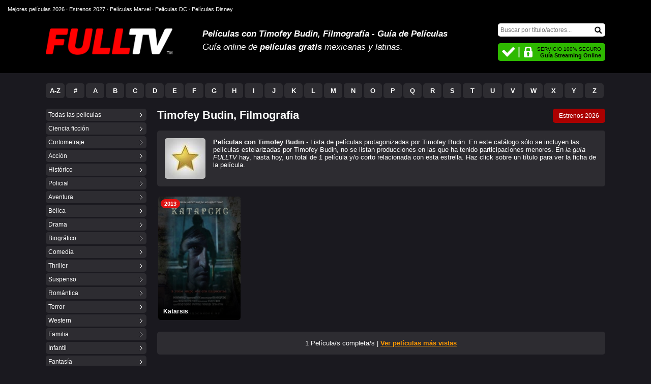

--- FILE ---
content_type: text/html; charset=utf-8
request_url: https://www.fulltv.com.mx/peliculas-de-timofey-budin.html
body_size: 15241
content:
<!DOCTYPE html>
<html xml:lang="es" lang="es" prefix="og: http://opengraphprotocol.org/schema/ fb: http://www.facebook.com/2008/fbml">

<head><meta http-equiv="Content-Type" content="text/html; charset=windows-1252">
<title>Películas con Timofey Budin, Filmografía - Guía de Películas en Español Latino</title>

<meta name="description" content="Filmografía de Timofey Budin - Lista completa de películas en las que ha actuado Timofey Budin."/>
<meta name="keywords" content="Timofey Budin filmografía, Timofey Budin películas online, películas con Timofey Budin, películas estreno, cine estreno, cine mexicano, estrenos" />
<meta http-equiv="X-UA-Compatible" content="IE=edge,chrome=1"/>
<meta name="viewport" content="width=device-width, initial-scale=1.0, maximum-scale=5.0, minimum-scale=1.0"/>
<meta name="HandheldFriendly" content="true"/>
<link rel="preconnect" href="https://a.4k.video" />
<link rel="preconnect" href="https://www.fulltv.com.ar" />
<link rel="dns-prefetch" href="https://www.fulltv.com.ar" />
<link rel="dns-prefetch" href="https://a.4k.video" />
<link rel="dns-prefetch" href="https://c.statcounter.com" />
<style>body{margin:0;font:10pt Arial,Helvetica,sans-serif;background-color:#1A191F;color:#FFF}
iframe{margin:0;border:0 none}
.relacionadas span,.mposter span,.ranking li div span{background:url(/images/plus.svg) no-repeat center center;}
#b0{box-sizing:border-box;font-size:8pt;padding:12px 0 0 15px;overflow:hidden;height:36px;background-color:#000;color:#808080}
#b0 a,#b0 a:link,#b0 a:visited{color:#FFF;text-decoration:none}
#top,#menu-tv,.middle{width:96%;max-width:1100px;margin:0 auto}
.header{background-color:#000}
a,a:link,a:visited{color:#F90;text-decoration:underline}
a img{border-color:#FFF}
a:hover{color:#FF0;text-decoration:none}
#top{height:108px;overflow:hidden}
#toplog img{border:none 0;float:left;margin:20px 0 0 0}
#logo-txt{padding:15px 230px 0 28%}
#logo-txt p{margin:5px 0 0;padding:0;font-size:13pt;font-style:italic}
h1{margin:5px 0 0;padding:0;font-size:13pt;font-style:italic}
#buscar-stats{display:block;float:right;padding-top:10px}
#buscar{height:25px;width:211px;margin-bottom:14px}
#search{outline:0;-webkit-appearance:none;box-sizing:border-box;padding:0 25px 0 5px;background-color:#FFF;border:0 none;color:#000;width:211px;height:26px;font:12px arial,verdana,helvetica;margin:0;border-radius:5px}
#buscar-btn{display:inline-block;position:relative;top:-20px;right:-190px;width:15px;height:15px}
#buscar form{margin:0;padding:0}
#movies-content{width:81.5%;float:right;height:100%;overflow:hidden;margin:0 0 40px;min-height:750px}
#tvonline{width:211px;padding:0;height:40px;overflow:hidden}
#tvonline span{display:block;font-weight:bold;font-size:11px;margin:0}
#tvonline div{padding:5px 8px 0 0;line-height:13px;font-size:10px;text-align:right;color:#000;height:35px;box-sizing:border-box;background:url([data-uri]) no-repeat center left;background-color:#2EB900;border-radius:5px}
#peliculas{height:100%;overflow:hidden;padding:20px 0}
.menug a,.menug a:link,.menug a:visited{padding:5px;display:block;color:#FFF;text-decoration:none;background:url([data-uri]) no-repeat center right;background-color:#2D2C31;border-radius:5px}
.menug a:hover{background-color:#A00}
.menug em{display:block;font-style:normal;background:url([data-uri]) no-repeat center right;background-color:#A00;padding:5px;font-weight:bold;border-radius:5px}
#generos{width:18%;float:left}
#generos ul{list-style:none;padding:0;margin:0}
.menug li{font-size:12px;margin:0 0 3px}
.ampliar{cursor:pointer;border-top:2px solid #555;height:15px;background:url([data-uri]) no-repeat center center}
.ampliar:hover{border-top:2px solid #A00}
.peliculas-canal p{display:block;margin:20px 0 5px;padding:0 7px 7px 0;border-bottom:2px solid #A00}
.movies a,.movies a:link,.movies a:visited,.estrenos a,.estrenos a:link,.estrenos a:visited,.series-tops a,.series-tops a:link,.series-tops a:visited{background:url([data-uri]) no-repeat top left}
.movies a:hover,.series-tops a:hover{background:url([data-uri]) no-repeat top left}
.mas{margin:10px 0 15px;padding:7px 7px 0 0;border-top:2px solid #555}
.publi-titulos{margin-top:20px;height:344px;overflow:hidden}
.a1{margin:0;padding:0;list-style:none}
.a1 li{border-bottom:1px solid #2D2C31;padding:6px 0}
.a0 li{border-top:1px solid #2D2C31;padding:6px 0}
.a0 strong{display:inline-block;width:130px}
.movies-t,.movies-tp{padding:0;display:block;height:100%;overflow:hidden}
.movies-t{margin:0 0 15px 15px}
.movies-tp{position:relative;margin:0 0 10px 18px;border-bottom:2px solid #A00}
.movies-t div{font-size:9pt;background-color:#A00;display:block;float:right;padding:7px 12px;border-radius:5px}
.movies-t h2{margin:0;padding:0;font-size:22px}
.movies-t div a,.movies-t div a:link,.movies-t div a:visited{color:#FFF;text-decoration:none}
.movies-tp h2{margin:0 180px 10px 0;padding:0;font-size:22px}
.movies-tp span{display:block;float:right;margin-top:5px;font-size:18px;color:#FFF;background-color:#A00;padding:6px 10px 4px;border-top-left-radius:5px}
.movies-tp div{position:absolute;bottom:0;right:0}
#footer{margin:0;width:100%;height:100px;clear:both;vertical-align:middle}
#copy{float:right;padding:15px 15px 0 0;text-align:right;}
#copy a,#copy a:link,#copy a:visited{color:#EEE;}
#footer-req{width:30%;float:left;font-size:8pt;color:#FFF;padding:20px 0 0 10px}
#footer-req a,#footer-req a:link,#footer-req a:visited{color:#FFF}
#legal{margin-top:15px;font-size:8pt;color:#FFF;padding:10px}
.br{border-top-left-radius:5px}
.intro{padding:0 0 5px 15px}
.intro p{height:100%;overflow:hidden;margin:0 0 5px;padding:15px;background-color:#2D2C31;border-radius:5px}
.masseries{background-color:#2D2C31;text-align:center;padding:15px;margin:5px 0 15px 15px;border-radius:5px}
.poster{width:230px;float:right}
.pg{position:absolute;z-index:999;margin:10px 0 0 10px;padding:2px 5px;font-size:14px;font-weight:bold;color:#FFF;background-color:#000;border-radius:7px;border:2px solid #FFF}
.poster a,.poster a:link,.poster a:visited{color:#FFF}
.poster a:hover{color:#F90}
.poster-serie{background-color:#FFF;border:0 none;margin-bottom:15px}
.poster-serie:hover{-webkit-filter:brightness(120%);filter:brightness(120%);-ms-filter:brightness(120%)}
#puntaje{height:41px;overflow:hidden;border:1px solid #44424A;background-color:#2D2C31}
.pu1{text-align:center;float:left;width:40px;font-size:12px;font-weight:bold;height:34px;padding-top:5px;border:1px solid #FED801;background-color:#FFAC00;color:#FFF;background:linear-gradient(to bottom,#FFEB00,#FF5201)}
#rating{color:#000;font-size:24px}
#pu2{text-align:center;height:13px;background-color:#000;padding:14px 10px;float:right}
#pu2 img{border:0 none;cursor:pointer}
.pu3{text-align:center;font-size:11px;color:#FFF}
.pu3 em{font-style:normal;display:block;padding:3px 0;font-weight:bold;border-bottom:1px solid #44424A;margin-bottom:3px}
#titulooriginal{height:100%;overflow:hidden;margin-bottom:10px}
#titulooriginal span{margin-right:10px;float:left;padding:4px 7px;display:block;background-color:#FFF;color:#000;font-size:11px;font-weight:bold;border-top-right-radius:5px}
#titulooriginal h4{margin:3px 0 0;padding:0;font-size:13px}
#titulooriginal a,#titulooriginal a:link,#titulooriginal a:visited{color:#FFF;text-decoration:none}
#titulooriginal a:hover{color:#FFF}
.resumen{margin:15px 0;padding:8px;border:1px solid #44424A}
.tq1{box-sizing:border-box;border:1px solid #333;text-align:center;height:340px;overflow:hidden;background-color:#000;margin-bottom:17px}
.tq3{text-align:center;padding:14px 0 28px}
.tq3 em{font-size:8pt;color:#FFF;display:block;padding-bottom:5px}
.tt5{background-color:#000}
.tt2{height:314px;overflow:hidden;border:15px solid #2D2C31;margin-top:20px}
.pbc{background:url(/images/carga2.gif) no-repeat center center}
.marco{padding:15px 15px 0;background-color:#2D2C31}
.tegusta{text-align:right;font-size:11px;padding-bottom:5px}
.tegusta span{float:left}
h5{margin:20px 0 5px;padding:0;font-size:10pt}
h5 a,h5 a:link,h5 a:visited{color:#FFF;text-decoration:none}
h5 span{font-size:8pt;color:#FFF;font-weight:normal;font-style:italic;margin-left:10px}
.datos table{width:100%;margin:20px 0 0;padding:0;border-collapse:collapse}
.t1 td{font-size:10pt;font-weight:bold;padding:0 0 5px}
.t2 td{background-color:#2D2C31}
.t22{border-left:10px solid #1A191F}
.b,.b:link,.b:visited{color:#FFF}
.b:hover{color:#FFF}
.movie-info{height:100%;overflow:hidden}
.ver-ficha-gratis{border:0 none;cursor:pointer;float:left;margin:0 15px 15px 0}
.v,.tvpuntaje{background:url([data-uri]) no-repeat top left;}
.v{float:right;display:block;overflow:hidden;height:13px;width:60px;margin-top:2px}
.v0{background-position:left 0}
.v1{background-position:left -13px}
.v2{background-position:left -26px}
.v3{background-position:left -39px}
.v4{background-position:left -52px}
.v5{background-position:left -65px}
.pagpie{color:#1A191F;font-size:13pt;text-align:center;font-weight:bold;padding:0 0 30px 15px}
.ficha{border:1px solid #555;padding:10px;margin-top:15px}
.movies table{width:100%;margin:10px 0;padding:0;border-collapse:collapse}
.movies td{border-top:1px solid #44424A;padding:9px 0;font-size:9pt}
.movies-en{color:#FFF;font-style:italic}
.movies-en span{display:block;padding:0 10px}
.movies a,.movies a:link,.movies a:visited{font-weight:bold;color:#FFF;text-decoration:none;padding:2px 0 2px 30px;display:block}
.movies a:hover{text-decoration:underline}
.pie{text-align:center;padding:10px 0;border:2px solid #FFF;height:90px;background-color:#060606;margin-top:20px;border-top-right-radius:5px;border-top-left-radius:5px}
.mitv{background-color:rgba(255,0,0,0.2)}
#info-lat{border-top:2px solid #555;padding:10px 10px 0 0;margin:30px 0 0}
#info-lat p{padding:0;margin:0 0 15px;font-size:9pt}
.al{border-top:1px solid #555}
.ranking-top,.rankingh{width:48%}
.rankingh{float:left}
.ranking-top{float:right}
.nada{background-color:#000;padding:15px;border-radius:5px;margin:15px 0 15px 15px;}
.abstract{height:100%;overflow:hidden;margin:0 0 0 15px;background-color:#2D2C31;padding:15px 15px 5px;border-radius:5px}
.abstract p{margin:0 0 10px;padding:0}
.marvel-studios{background:url(/images/marvel_studios.jpg) no-repeat center center;background-color:#BB0203}
.disney-studios{background:url(/images/disney.jpg) no-repeat center center;background-color:#0065CF}
.dc-comics{background:url(/images/dc_comics.jpg) no-repeat center center;background-color:#4B4A4E}
.netflix{background:url(/images/netflix.jpg) no-repeat center center;background-color:#000}
.amazonprime{background:url(/images/amazonprime.jpg) no-repeat center center;background-color:#19222D}
.disneyplus{background:url(/images/disneyplus.jpg) no-repeat center center;background-color:#1A1E5D}
.ih2{overflow:hidden;height:220px;margin:0 0 15px 17px;background-size:cover;border-radius:5px}
.ih2 h2{margin:-150px 0 0;padding:0;display:block;font-size:13px}
#score{float:none;margin:0 auto}
#score i{float:right;height:12px;display:block;cursor:pointer;font-size:1px}
#vt5{width:12px}
#vt4{width:24px}
#vt3{width:36px}
#vt2{width:48px}
#vt1{width:60px}
#vt1:hover,#vt2:hover,#vt3:hover,#vt4:hover,#vt5:hover{background:url(/images/vt.png) no-repeat top left}
.voted{width:60px;font-size:11px;font-weight:bold;text-align:center;font-style:italic}
.inter{padding-top:15px}
.inter a,.inter a:link,.inter a:visited{display:block;float:right;color:#FFF;padding:7px 10px 7px 25px;margin:-2px 0 0 0;background:url([data-uri]) no-repeat center left;background-color:#A00;background-position-x:8px;font-size:12px;text-decoration:none;border-radius:5px}
.inter a:hover{background-color:#F00}
#alfabetico a,#alfabetico a:link,#alfabetico a:visited{background-color:#2D2C31;padding:7px;display:block;color:#FFF;text-decoration:none;margin:0 3px 3px 0;border-radius:5px}
#alfabetico a:hover{background-color:#A00}
#alfabetico{clear:both;padding:0 0 15px 0}
#alfabetico table{border:0 none;border-spacing:0;display:inline-table;width:100%}
#alfabetico td{white-space:nowrap;padding:0;width:3.57%;text-align:center;font-size:13px;font-weight:bold;border:0 none}
#alfabetico div{width:185px;text-align:center;float:left}
#alfabetico em{display:block;font-style:normal;padding:7px;background-color:#A00;color:#FFF;font-weight:bold;margin:0 3px 3px 0;border-radius:5px}
.series-tops{height:100%;overflow:hidden;padding:0 0 30px 15px}
.series-tops ul{list-style:none;margin:0;padding:0}
.series-tops li{margin:0;padding:7px 0}
.series-tops li:nth-last-child(n+2){border-bottom:1px solid #2D2C31}
.series-tops h4{font-size:15px;margin:0;padding:10px 0;display:block;border-bottom:2px solid #555}
.series-tops a,.series-tops a:link,.series-tops a:visited{font-weight:bold;text-decoration:none;color:#FFF;display:block;padding:2px 0 2px 27px;}
.series-tops a:hover{color:#F90;text-decoration:underline}
.series-tops a span{font-weight:normal}
.publicidad-728-top{background-color:#060606;margin:5px 0 15px;border:2px solid #2D2C31}
.publicidad-728-interno-top{padding:15px;height:90px;overflow:hidden;text-align:center}
.sbtop{margin-top:10px}
.intro2{height:100%;overflow:hidden}
.actor-fotob{border-radius:5px;float:left;margin:0 15px 15px 15px}
.actor-foto{border-radius:5px;margin:0 15px 0 0;float:left}
.social-net2{padding:7px 10px 15px 15px;height:100%;overflow:hidden}
.pagpie a,.pagpie a:link,.pagpie a:visited{margin-top:5px;display:inline-block;background-color:#A00;color:#FFF;padding:8px 15px;font-size:15px;text-decoration:none;border-radius:5px}
.pagpie a:hover,.pagpie-mas:hover{background-color:#D60027 !important}
.pagpie-mas,.pagpie-mas:link,.pagpie-mas:visited{background-color:#000 !important}
.born strong{display:inline-block;padding:8px;background-color:#FFB800;color:#000;margin:0 10px 3px 0;border-radius:5px}
.social-net2 span{display:inline-block;padding-top:5px}
.movies-list ul{list-style:none;margin:10px 0 0 0;padding:0;height:100%;overflow:hidden}
.movies-list li{background-color:#2D2C31;position:relative;float:left;width:18%;margin:0 0 2% 2%;box-sizing:border-box;border-radius:5px}
.movies-list .mposter,.movies-list .mposter:visited,.movies-list .mposter:link{width:100%;display:block;}
.movies-list .mposter img{background-color:#000;width:100%;height:240px;border:0 none;border-radius:5px}
.movies-list li h4{word-break:break-word;font-size:12px;margin:0;padding:0 10px;position:absolute;bottom:10px;left:0;right:0;color:#FFF;box-sizing:border-box;font-weight:bold}
.movies-list li a,.movies-list li a:link,.movies-list li a:visited{text-decoration:none;color:#FFF}
.movies-list li:hover a{color:#FF0}
.year{line-height:1.1;font-style:normal;position:absolute;z-index:9999;margin:5px;font-weight:bold;background-color:#de1212;color:#FFF;font-size:11px;padding:3px 7px;border-radius:20px}
.mposter::after{content:'';position:absolute;left:0;right:0;height:100%;background:linear-gradient(to bottom,rgba(0,0,0,0) 50%,rgba(0,0,0,1) 100%);border-radius:5px}
.mposter span{transition:all 0.2s ease-out;-webkit-transition:all 0.2s ease-out;-moz-transition:all 0.2s ease-out;-o-transition:all 0.2s ease-out;opacity:0;filter:alpha(opacity=0);z-index:9999;background-size:100% 100%;position:absolute;left:50%;top:50%;height:0;width:0;margin:0}
.movies-list li:hover{background-color:#000}
.movies-list li:hover .mposter img{transition:opacity 0.3s ease;-webkit-transition:opacity 0.3s ease;-moz-transition:opacity 0.3s ease;-o-transition:opacity 0.3s ease;opacity:0.6;filter:alpha(opacity=60);}
.movies-list li .minfo span{display:block;margin:0 0 8px 0;}
.movies-list li .minfo em{color:#818083;font-style:normal;font-weight:bold}
.movies-list li .minfo strong{word-break:break-word;font-size:14px;font-weight:bold;margin-bottom:3px}
.movies-list li .minfo{box-shadow:5px 5px 20px #000;display:none;position:absolute;background:#060606;z-index:99999;left:105%;width:120%;top:0%;padding:15px 15px 10px;font-size: 11px;border-radius:5px}
.movies-list li:nth-child(5n) .minfo,.movies-list li:nth-child(5n-1) .minfo{left:-145%}
.movies-list li:hover .minfo,.movies-list li:hover .mposter span{display:block}
.movies-list li:hover .mposter span{height:45px;width:45px;margin:-22.5px 0 0 -22.5px;opacity:1;filter:alpha(opacity=100);}
.movies-list li .minfo:hover{display:none}
.tvpuntaje{margin-left:4px;display:block;overflow:hidden;height:13px;width:60px}
.tvpuntaje-0{background-position:left 0}
.tvpuntaje-1{background-position:left -13px}
.tvpuntaje-2{background-position:left -26px}
.tvpuntaje-3{background-position:left -39px}
.tvpuntaje-4{background-position:left -52px}
.tvpuntaje-5{background-position:left -65px}
.movies-list li .minfo i{display:block;margin-bottom:5px}
.movies-list li .minfo .mtime{text-align:right;margin:0 0 0 10px;font-weight:bold;float:right;color:#818083}

@media all and (max-width:1150px){
.movies-list .mposter img{height:230px}
.last-m-l,.last-m-r{display:none}
.last-item img{top:0}
}

@media all and (max-width:1050px){
.movies-list .mposter img{height:210px}
}

@media all and (max-width:950px){
.movies-list .mposter img{height:190px}
}

@media all and (max-width:900px){
body,#logo-txt p,h5,.t1 td,#titulooriginal h4{font-size:9pt}
#peliculas{padding-top:10px}
#alfabetico{padding:0 0 10px 0}
#logo-txt{padding:15px 220px 0 34%}
#logo-txt h1,.series-tops h4{font-size:10pt}
.marvel-studios,.disney-studios,.dc-comics,.netflix,.amazonprime,.disneyplus{height:150px}
.menug li,.resumen,.movies-t div{font-size:8pt}
.movies-tp span{font-size:10pt;font-weight:bold}
.movies-tp h2,.movies-t h2{font-size:20px}
.movies-list .mposter img{height:180px}
}

@media only screen and (max-width:800px){
.movies-list li h4{font-size:11px}
.movies-list .mposter img{height:200px}
.social-net2{clear:both}
.movies-list li{width:23%}
.movies-list li:hover .minfo{display:none;}
.pagpie a,.pagpie a:link,.pagpie a:visited,.pagpie span{font-size:13px}
#alfabetico em,#alfabetico a,#alfabetico a:link,#alfabetico a:visited{padding:4px}
.tq1{height:300px;padding:0}
.tt2{border:5px solid #2D2C31}
.publi-titulos{height:100%}
.tq3{background-color:#000}
.a0{height:100%;overflow:hidden;float:right;width:33%}
.a0 li{padding:2px 0;border-top:0}
.a0 strong{width:auto}
#toplog img{width:29%;height:auto;margin-top:20px}
.pie,.publicidad-728-top{text-align:center;border:0 none;padding:0;overflow:hidden}
.pie iframe,.publicidad-728-top iframe{width:100%}
.menug li,#alfabetico td,#titulooriginal span,.movies td{font-size:8pt}
.poster{width:auto;float:none}
.poster-serie{width:30%;height:auto;margin:0 20px 10px 0;float:left}
#rating{font-size:29px}
.pu1{font-size:17px;padding:9px 0;float:none;width:100%;display:block}
#puntaje{height:auto}
#pu2{float:none;display:block}
.pu3{padding:10px 0;font-size:14px}
.pu3 em{padding:3px 0 8px;margin-bottom:8px}
#movies-tp em,#movies-t a{font-size:10pt;font-weight:bold}
#movies-tp h2,#movies-t h2{font-size:12pt}
#buscar-stats{margin-left:20px}
.topv{height:auto;padding:0 0 15px}
.topv1 em,.topv3 em{font-size:7pt}
.topv1,.topv3{padding:10px 0 0}
.topv4{border:5px solid #2D2C31;padding-bottom:10px}
.topv2{padding-bottom:10px}
.marco{padding:5px 5px 0}
#movies-t a{margin:0 0 0 10px}
.tell{font-size:15pt}
}

@media only screen and (max-width:700px){
.movies-list .mposter img{height:180px}
}

@media only screen and (max-width:640px){
body{font-size:9pt}
#movies-content{box-sizing:border-box;width:100%;border:0 none;min-height:100px;margin:0 auto;padding:5px 5px 0}
.movies-en{color:#000}
.marvel-studios{background:url(/images/marvel_studios_m.jpg) no-repeat center center;background-color:#BB0203}
.disney-studios{background:url(/images/disney_m.jpg) no-repeat center center;background-color:#0065CF}
.dc-comics{background:url(/images/dc_comics_m.jpg) no-repeat center center;background-color:#4B4A4E}
.netflix{background:url(/images/netflix_m.jpg) no-repeat center center;background-color:#000}
.amazonprime{background:url(/images/amazonprime_m.jpg) no-repeat center center;background-color:#19222D}
.disneyplus{background:url(/images/disneyplus_m.jpg) no-repeat center center;background-color:#1A1E5D}
.ih2{background-size:cover;height:100px;margin:-5px -5px 5px;border-radius:0}
.movies-list li .minfo{font-size:12px}
.abstract{padding:8px 8px 0;margin:0 0 5px 0;background-color:transparent;border:1px solid #000;color:#000}
.abstract p{margin-bottom:8px}
.movies-tp span{font-size:8pt;margin:0;padding:5px 8px;border-top-left-radius:0;border-bottom-left-radius:5px}
#peliculas{padding:0}
.movies-list .mposter img{min-height:200px;height:100%}
.nada{background-color:#F7F7F7;padding:15px;border-radius:5px;margin:15px 0 15px;}
.ranking-top,.rankingh{float:none;width:auto}
.menuclose{transition-duration:0.2s;height:30px !important}
.menuopen{transition-duration:0.2s;height:92px !important}
.masseries{background-color:#F7F7F7;padding:10px;margin:5px 0 10px 0}
.movies-list li h4{font-size:11px}
.movies-list li{background-color:#DDD;width:47.5%;margin:0 1% 2% 1.3%}
.bio{clear:both}
.born strong{display:block;margin:0 0 5px 0;text-align:center;padding:5px 8px}
h3{font-size:11pt;margin:10px 0;padding:0}
.intro p{padding:5px;background-color:#FFF;color:#000}
.bmm,.bmm-s{left:0}
.bmq,.bmq-s{right:0}
.bmm-s,.bmq-s{background-color:#2D2C31}
.bmm,.bmq,.bmm-s,.bmq-s{padding:8px 9px;width:33px;height:35px;overflow:hidden;position:absolute;top:0}
.bmq i,.bmm i,.bmq-s i,.bmm-s i{line-height:5px;font-size:0;display:block;border-radius:30px;box-sizing:border-box}
.bmm i{transition-duration:0.2s;margin:5px 0;background-color:#FFF;height:5px}
.bmq i{transition-duration:.2s;border:5px solid #FFF;width:23px;height:23px}
.bmq i:last-child{transition-duration:.2s;position:relative;top:-3px;left:17px;transform:rotate(45deg);-webkit-transform:rotate(45deg);width:17px;height:10px;background-color:#FFF}
.bmm-s i:nth-child(2){transition-duration:.2s;display:none}
.bmm-s i,.bmq-s i{background-color:#FFF;height:5px}
.bmm-s i:first-child,.bmq-s i:first-child{transition-duration:.2s;position:relative;top:15px;transform:rotate(45deg);-webkit-transform:rotate(45deg)}
.bmm-s i:last-child,.bmq-s i:last-child{transition-duration:.2s;position:relative;top:10px;transform:rotate(-45deg);-webkit-transform:rotate(-45deg)}
.menuopciones{height:0;}
.menuopciones-s{position:absolute;z-index:9999;padding:10px;height:auto;margin-bottom:15px}
.menuopciones-s-a{height:auto}
.pagpie a,.pagpie a:link,.pagpie a:visited,.pagpie span{font-size:11px}
.movies-t div{border:0 none;padding:0}
.movies-t div a,.movies-t div a:link,.movies-t div a:visited{top:0;bottom:auto;background-color:#A00;padding:5px 10px;display:block;color:#FFF;text-decoration:none;font-weight:normal;border-top-left-radius:0;border-bottom-left-radius:5px}
.movies-t{margin:0}
.actor-fotob{width:43%;height:auto;margin:0 10px 10px 0}
.header{padding-top:0}
#top,.middle{max-width:none;width:auto}
.movies-tp{margin:0 0 10px;border-bottom:0 none}
.tt2{border:0 none}
.al{border-top:1px solid #555}
#qb{width:99%;border:1px solid #000;padding:0}
.tell{font-size:10pt}
.resumen,#movies-t div,.movies td{font-size:8pt}
.movies-tp div{position:absolute;top:0;bottom:auto;right:0}
.movies-tp,.movies-t{font-size:8pt;position:relative}
.movies-tp em,.movies-t a{font-weight:normal;max-width:29%;font-size:8pt;padding:5px;float:none;position:absolute;bottom:0;right:0;margin:0}
.movies-t h2,.movies-tp h2{width:66%;font-size:12pt;margin:0;padding-top:5px}
#movies-t strong{font-weight:normal}
#titulooriginal span{font-size:7pt;margin:0}
#titulooriginal h4{clear:both;padding:5px 0;margin:0;font-size:9pt;border-top:1px solid #000}
#generos{width:100%;box-sizing:border-box;float:none;margin-right:0;overflow:hidden;box-shadow:#000 0 13px 50px}
#logo-txt{padding:10px;text-align:center;border-top:1px solid #2D2C31}
#logo-txt p{padding:2px 0 0}
#logo-txt p,#logo-txt h1{margin:0;font-size:9pt}
#buscar-stats{margin:0;display:none;float:none;padding:0}
#top{height:auto;padding:0}
#toplog{height:50px;text-align:center;position:relative}
#toplog img{margin:10px 0 8px;float:none;width:144px;height:30px}
#b0{display:none}
.poster{position:relative;float:none;margin:0;width:100%;height:100%;overflow:hidden}
.pie,.publicidad-728-top{display:none}
.poster-serie{width:122px;height:180px;margin:0 15px 0 0;float:left}
.topv4{border:0 none;border-top:1px solid #2D2C31;border-bottom:1px solid #2D2C31;padding:0}
.marco{padding:1px 0 0}
.topv2{padding:0}
#copy{font-size:8pt;float:none;text-align:center;padding:10px;margin:10px 0 0;border-top:1px solid #2D2C31}
#footer-req{width:auto;float:none;text-align:center;padding:10px;color:#000}
#footer-req a,#footer-req a:link,#footer-req a:visited{color:#000}
#legal{padding:5px;margin:0 5px;font-size:12px}
.topv{height:auto;padding:0}
.topv1,.topv3{padding:10px 0 10px}
.br{border-top-left-radius:0}
.menug li{border:0 none;font-size:17px;padding:5px 0;margin:0}
h5,.t1 td{font-size:8pt}
#tvonline{width:auto;padding:0;margin:0 5px 5px}
#buscar{text-align:center;margin:0 0 10px;clear:both;background-color:#2D2C31;width:auto;padding:10px 0;height:100%;overflow:hidden}
#search{margin:0 auto;width:94%;float:none;padding:5px;font-size:17px;height:auto}
#buscar-btn{display:none}
.menug em,.menug a,.menug a:link,.menug a:visited{padding:10px}
#generos ul{height:100%;overflow:hidden}
#alfabetico{margin:0;overflow:hidden;padding:0 8px}
#alfabetico td{float:left;width:14.25%;font-size:16px;padding:2px;box-sizing:border-box;}
#alfabetico a,#alfabetico a:link,#alfabetico a:visited,#alfabetico em{padding:8px 0;margin:0}
#alfabetico table{border-collapse:collapse;width:100%;display:table;border-spacing:0;margin:10px auto 10px}
#movies-t a{margin:0;text-align:center;background-color:#555;color:#FFF;padding:4px;border:0 none}
.intro,.series-tops{padding-left:0}
.pelicula a,.pelicula a:link,.pelicula a:visited{background:none;padding:0}
.series-tops h4{font-size:10pt;padding:15px 0 5px}
.tegusta{height:100%;overflow:hidden}
.rs,.tegusta{clear:both;font-size:10px}
.rs{margin:5px 0 0}
.tegusta span{display:block;width:60%;text-align:left}
#puntaje{height:auto;width:auto;float:none}
.pu1{float:none;width:auto;font-size:20px;font-weight:bold;height:39px;padding:10px 0}
#rating{color:#000;font-size:34px}
#pu2{text-align:center;height:13px;background-color:#000;padding:17px 0;float:none}
#pu2 img{border:0 none;cursor:pointer;margin-right:7px}
.pu3{height:50px;text-align:center;font-size:12px;color:#FFF;padding:10px 0}
.pu3 em{display:block;padding: 0 0 10px;margin-bottom:9px}
.pg{left:0;margin:5px 0 0 5px;font-size:8pt;padding:3px 6px;border:0 none}
.resumen{margin:10px 0}
.topv1 em,.topv3 em{display:none}
.mas,,#info-lat{margin:10px 0}
body,#footer{background-color:#FFF;color:#000}
a img{border-color:#000}
a,a:link,a:visited{color:#E10000}
a:hover{color:#FF0F0F}
.poster a,.poster a:link,.poster a:visited,.series-tops a,.series-tops a:link,.series-tops a:visited,.b,.b:link,.b:visited,.movies a,.movies a:link,.movies a:visited,#copy a,#copy a:link,#copy a:visited,#titulooriginal a,#titulooriginal a:link,#titulooriginal a:visited{color:#000}
#titulooriginal span,#top,#generos,#alfabetico,.pg{background-color:#000;color:#FFF}
.t2 td,#legal{background-color:#F7F7F7;color:#000}
.t22{border-left:10px solid #FFF}
h5 span,.movies td{color:#000}
.poster-serie{background-color:#FFF}
.topv,.topv2{background-color:#000}
.topv4 iframe{background:url(/images/carga3.gif) no-repeat center center}
.a1 li{border-bottom:1px solid #DDD}
.series-tops li:nth-last-child(n+2){border-bottom:1px solid #DDD}
.movies td{border-top:1px solid #DDD}
}
@media only screen and (max-width:340px){
#logo-txt{padding:5px}
#logo-txt p,#logo-txt h1{font-size:8pt}
.movies-t h2,.movies-tp h2{font-size:11pt}
.movies-tp em,.movies-t a{padding:3px 6px}
#toplog{height:47px}
.bmm,.bmq,.bmm-s,.bmq-s{padding:6px 7.5px}
#toplog img{margin:10px 0 0 8px;width:140px;height:29px}
#titulooriginal{margin:0}
}
</style><link rel="shortcut icon" href="/images/favicon.ico" type="image/x-icon"/>
<link rel="alternate" type="application/rss+xml" title="Nuevas películas" href="https://www.fulltv.com.mx/rss.xml" />
<link rel="canonical" href="https://www.fulltv.com.mx/peliculas-de-timofey-budin.html" />
<link rel="apple-touch-icon" sizes="180x180" href="/images/apple-touch-icon.png"/>
<link rel="icon" type="image/png" sizes="32x32" href="/images/favicon-32x32.png"/>
<link rel="icon" type="image/png" sizes="16x16" href="/images/favicon-16x16.png"/>
<meta name="theme-color" content="#000000"/>
<meta property="og:title" content="Películas con Timofey Budin, Filmografía - Guía de Películas"/>
<meta property="og:type" content="video.movie"/>
<meta property="og:url" content="https://www.fulltv.com.mx/peliculas-de-timofey-budin.html"/>
<meta property="og:site_name" content="FULLTV Cine"/>
<meta name="google-site-verification" content="8X53NUzECsSvj7Yrj6rTOPE-Wd4q_WKz5nRL0VnXt0Y" />
<meta property="og:image" content="http://www.fulltv.com.mx/images/ver-pelicula.jpg" />
<link rel="image_src" href="https://www.fulltv.com.mx/images/ver-pelicula.jpg" />
<!--[if IE]>
<style type="text/css" media="screen">
#top,#menu-tv,.middle{width:expression(document.body.clientWidth > 1200? "1100px": "96%" );}
</style>
<![endif]-->
</head>
<body>

<div id="b0"><a href="/peliculas-2026.html" title="Mejores películas de 2026">Mejores películas 2026</a> <strong>·</strong> <a href="/peliculas-2027.html" title="Próximos estrenos">Estrenos 2027</a> <strong>·</strong> <a href="/ver-peliculas-marvel.html" title="Marvel Studios">Películas Marvel</a> <strong>·</strong> <a href="/ver-peliculas-dc.html" title="DC Comics">Películas DC</a> <strong>·</strong> <a href="/ver-peliculas-disney.html" title="Walt Disney Studios">Películas Disney</a></div>

<div class="header">
<div id="top">
<div id="toplog">
<div class="bmm" onclick="menum(this)"><i></i><i></i><i></i></div>
<div class="bmq" onclick="menuq(this)"><i></i><i></i></div>
<a href="/" title="FULLTV Cine"><img src="[data-uri]" alt="FULLTV Cine" height="52" width="249"/></a>
</div>
<div id="buscar-stats">
<div id="buscar">
<form method="get" action="/"><input type="text" value="" placeholder="Buscar por título/actores..." name="q" id="search" aria-label="Buscar" title="Buscar" required /><input id="buscar-btn" src="[data-uri]" title="Buscar" name="Buscar" type="image" alt="Buscar por título/actores" /></form>
</div>
<div id="tvonline"><div title="Este sitio tiene certificación SSL de Alta Seguridad">SERVICIO 100% SEGURO<span>Guía Streaming Online</span></div>
</div>
</div>
<div id="logo-txt"><h1>Películas con Timofey Budin, Filmografía - Guía de Películas</h1><p>Guía online de <strong>películas gratis</strong> mexicanas y latinas.</p></div>
</div>
</div>


<div class="middle">

<div id="pubmm"></div>
<div id="peliculas">


<div id="alfabetico" class="menuopciones"><table><tbody><tr><td><a href="/" title="Todas las películas">A-Z</a></td><td><a href="/lista-num.html">#</a></td><td><a href="/lista-a.html">A</a></td><td><a href="/lista-b.html">B</a></td><td><a href="/lista-c.html">C</a></td><td><a href="/lista-d.html">D</a></td><td><a href="/lista-e.html">E</a></td><td><a href="/lista-f.html">F</a></td><td><a href="/lista-g.html">G</a></td><td><a href="/lista-h.html">H</a></td><td><a href="/lista-i.html">I</a></td><td><a href="/lista-j.html">J</a></td><td><a href="/lista-k.html">K</a></td><td><a href="/lista-l.html">L</a></td><td><a href="/lista-m.html">M</a></td><td><a href="/lista-n.html">N</a></td><td><a href="/lista-o.html">O</a></td><td><a href="/lista-p.html">P</a></td><td><a href="/lista-q.html">Q</a></td><td><a href="/lista-r.html">R</a></td><td><a href="/lista-s.html">S</a></td><td><a href="/lista-t.html">T</a></td><td><a href="/lista-u.html">U</a></td><td><a href="/lista-v.html">V</a></td><td><a href="/lista-w.html">W</a></td><td><a href="/lista-x.html">X</a></td><td><a href="/lista-y.html">Y</a></td><td><a href="/lista-z.html">Z</a></td></tr></tbody></table></div>

<div id="movies-content">
<div class="movies-t">
<div><a href="/peliculas-2026.html">Estrenos 2026</a></div><h2>Timofey Budin, Filmografía</h2>
</div>
<div class="intro"><p><img class="actor-foto" src="//www.fulltv.com.ar/images/peliculas/actores/timofey-budin.jpg" alt="Timofey Budin" title="Timofey Budin films" height="80" width="80"/><strong>Películas con Timofey Budin</strong> - Lista de películas protagonizadas por Timofey Budin. En este catálogo sólo se incluyen las películas estelarizadas por Timofey Budin, no se listan producciones en las que ha tenido participaciones menores. En <em>la guía FULLTV</em> hay, hasta hoy, un total de 1 película y/o corto relacionada con esta estrella. Haz click sobre un título para ver la ficha de la película.</p></div><div id="peliculas-ver"><div class="movies-list"><ul><li>
<i class="year">2013</i>
<div class="minfo"><span><span class="mtime"><i class="tvpuntaje tvpuntaje-1"></i>107 min</span><strong>Katarsis</strong></span><span><em>Género:</em> Drama, Thriller, Bélica</span><span><em>País:</em> RU</span><span><em>Dirección:</em> Aleksandr Kondratenko</span><span><em>Cast:</em> Timofey Budin, Artyom Denke, Yuriy Grigoryev, Aleksandr Kondratenko, Filipp Kotov, Mariya Kuzina (+)</span></div>
<a class="mposter" href="/katarsis-2013.html" title="Katarsis"><span></span><img class="lazy" loading="lazy" src="//www.fulltv.com.ar/images/peliculas/katarsis-2013.jpg" width="162" height="240" alt="Katarsis" title="Katarsis, película" /></a>
<h4><a href="/katarsis-2013.html" title="Ver película">Katarsis</a></h4>
</li></ul></div><div class="masseries">1 Película/s completa/s | <a href="/"><strong>Ver películas más vistas</strong></a></div></div><div class="series-tops"><div class="ranking-top"><h4>Películas recomendadas en español latino</h4><ul><li><span class="v v3"></span><a href="/las-edades-de-lulu.html" title="Ver Las edades de Lulú">Las edades de Lulú</a></li><li><span class="v v3"></span><a href="/fantasias.html" title="Ver Fantasías">Fantasías</a></li><li><span class="v v3"></span><a href="/entre-sabanas.html" title="Ver Entre sábanas">Entre sábanas</a></li><li><span class="v v3"></span><a href="/deseo-2013.html" title="Ver Deseo">Deseo</a></li><li><span class="v v3"></span><a href="/daniel-ana.html" title="Ver Daniel & Ana (Daniel and Ana)">Daniel & Ana (Daniel and Ana)</a></li></ul></div><div class="rankingh"><h4>Cine mexicano: nuevas películas añadidas</h4><ul><li><a href="/ik-dietrick-fon-the-hidden-sound-of-things.html" title="Ver Ik Dietrick Fon, the hidden sound of things">Ik Dietrick Fon, the hidden sound of things <span>(2015)</span></a></li><li><a href="/donde-no-hay-luz.html" title="Ver Donde no hay luz">Donde no hay luz <span>(2015)</span></a></li><li><a href="/el-trailero-mujeriego.html" title="Ver El trailero mujeriego">El trailero mujeriego <span>(2014)</span></a></li><li><a href="/nomadas-2013.html" title="Ver Nómadas">Nómadas <span>(2013)</span></a></li><li><a href="/trayecto.html" title="Ver Trayecto">Trayecto <span>(2013)</span></a></li></ul></div></div></div>

<div id="generos" class="menuopciones"><ul id="menu-g" class="menug"><li class="br"><a href="/" title="Todas las películas">Todas las películas</a></li><li><a href="/ver-peliculas-cienciaficcion.html">Ciencia ficción</a></li><li><a href="/ver-peliculas-cortometraje.html">Cortometraje</a></li><li><a href="/ver-peliculas-accion.html">Acción</a></li><li><a href="/ver-peliculas-historico.html">Histórico</a></li><li><a href="/ver-peliculas-policial.html">Policial</a></li><li><a href="/ver-peliculas-aventura.html">Aventura</a></li><li><a href="/ver-peliculas-belica.html">Bélica</a></li><li><a href="/ver-peliculas-drama.html">Drama</a></li><li><a href="/ver-peliculas-biografico.html">Biográfico</a></li><li><a href="/ver-peliculas-comedia.html">Comedia</a></li><li><a href="/ver-peliculas-thriller.html">Thriller</a></li><li><a href="/ver-peliculas-suspenso.html">Suspenso</a></li><li><a href="/ver-peliculas-romantica.html">Romántica</a></li><li><a href="/ver-peliculas-terror.html">Terror</a></li><li><a href="/ver-peliculas-western.html">Western</a></li><li><a href="/ver-peliculas-familia.html">Familia</a></li><li><a href="/ver-peliculas-infantil.html">Infantil</a></li><li><a href="/ver-peliculas-fantasia.html">Fantasía</a></li><li><a href="/ver-peliculas-animacion.html">Animación</a></li><li><a href="/ver-peliculas-dibujosanimados.html">Dibujos animados</a></li><li><a href="/ver-peliculas-documental.html">Documental</a></li><li><a href="/ver-peliculas-musical.html">Musical</a></li><li><a href="/ver-peliculas-disney.html">Disney</a></li><li><a href="/ver-peliculas-marvel.html">Marvel</a></li><li><a href="/ver-peliculas-dc.html">DC Comics</a></li><li><a href="/ver-peliculas-lgbt.html">LGBT</a></li></ul><div class="peliculas-canal"><p><strong>Películas por TV Canal</strong></p><ul id="menu-ch" class="menug" style="height:25px;overflow:hidden"><li><a href="/cine-de-fox.html">FOX</a></li><li><a href="/cine-de-hbo.html">HBO</a></li><li><a href="/cine-de-cinecanal.html">Cine Canal</a></li><li><a href="/cine-de-europaeuropa.html">Europa, Europa</a></li><li><a href="/cine-de-moviecity.html">Movie City</a></li><li><a href="/cine-de-tvpublica.html">Canal 7</a></li><li><a href="/cine-de-volver.html">Volver</a></li><li><a href="/cine-de-isat.html">I.Sat</a></li><li><a href="/cine-de-tcm.html">TCM</a></li><li><a href="/cine-de-incaatv.html">INCAA TV</a></li><li><a href="/cine-de-cinemax.html">Cine Max</a></li><li><a href="/cine-de-tnt.html">TNT</a></li><li><a href="/cine-de-space.html">Space</a></li><li><a href="/cine-de-fx.html">FX</a></li><li><a href="/cine-de-studiouniversal.html">Studio Universal</a></li><li><a href="/cine-de-canaldelasestrellas.html">Televisa</a></li><li><a href="/cine-de-thefilmzone.html">The Film Zone</a></li><li><a href="/cine-de-mgm.html">MGM</a></li><li><a href="/cine-de-foxmovies.html">FOX Movies</a></li><li><a href="/cine-de-hbofamily.html">HBO Family</a></li><li><a href="/cine-de-foxaction.html">FOX Action</a></li><li><a href="/cine-de-warnerchannel.html">Warner</a></li><li><a href="/cine-de-hbo2.html">HBO 2</a></li><li><a href="/cine-de-maxup.html">Max Up</a></li><li><a href="/cine-de-foxcinema.html">FOX Cinema</a></li><li><a href="/cine-de-syfy.html">SyFy</a></li><li><a href="/cine-de-disneychannel.html">Disney</a></li><li><a href="/cine-de-filmarts.html">Film&amp;Arts</a></li><li><a href="/cine-de-foxfamily.html">FOX Family</a></li><li><a href="/cine-de-hbosignature.html">HBO Signature</a></li><li><a href="/cine-de-rai.html">RAI</a></li><li><a href="/cine-de-infinito.html">Infinito</a></li><li><a href="/cine-de-sony.html">Sony</a></li><li><a href="/cine-de-maxprime.html">Max Prime</a></li><li><a href="/cine-de-ae.html">A&amp;E</a></li><li><a href="/cine-de-hboplus.html">HBO Plus</a></li><li><a href="/cine-de-axn.html">AXN</a></li><li><a href="/cine-de-universal.html">Universal</a></li><li><a href="/cine-de-foxcomedy.html">FOX Comedy</a></li><li><a href="/cine-de-cosmopolitantv.html">Cosmopolitan TV</a></li><li><a href="/cine-de-cartoonnetwork.html">Cartoon Network</a></li><li><a href="/cine-de-discoverykids.html">Discovery Kids</a></li><li><a href="/cine-de-tbs.html">TBS</a></li><li><a href="/cine-de-foxclassics.html">FOX Classics</a></li><li><a href="/cine-de-boomerang.html">Boomerang</a></li><li><a href="/cine-de-nationalgeographicchannel.html">NatGeo</a></li><li><a href="/cine-de-tve.html">TVE</a></li></ul></div><div title="Ver todos" class="ampliar" style="display:block" onclick="generos_ampliar(this,'menu-ch')"></div><div class="peliculas-canal"><p><strong>Películas en Streaming</strong></p><ul id="menu-st" class="menug"><li><a href="/cine-de-netflix.html">Netflix</a></li><li><a href="/cine-de-amazonprime.html">Amazon Prime</a></li><li><a href="/cine-de-disneyplus.html">Disney+</a></li></ul></div><div id="info-lat"><p><strong>FULLTV</strong> es una guía gratuita online que ofrece información cinematográfica sobre producciones mexicanas y de otras regiones del mundo. Decide qué película alquilar o comprar más fácilmente con nuestro servicio.</p></div>
</div>

</div>

<div class="pie"><iframe id="72890btf" title="Video" allowTransparency="true" frameborder="0" scrolling="no" width="728" height="89" loading="lazy" src="//a.4k.video/4/?p=5&amp;s=8&amp;b=7282&amp;imdb=DIMDB&amp;year=DYEAR&amp;ps=DSEP&amp;title=DTITLE"></iframe></div>
<div id="legal">FULLTV Cine es una <strong>guía informativa de películas online gratis</strong>, no realizamos codificación ni distribución de señales de televisión, no ofrecemos la posibilidad de descargar gratis películas o ver películas online gratuitamente, sino que brindamos datos cinematográficos sobre los estrenos 2026 en cines mexicanos y los mejores films en lenguaje original y subtítulos en español que los canales de TV emiten en su programación o que son presentados en festivales del séptimo arte. <strong>No puedes descargar / ver películas online en este sitio.</strong> Las marcas mencionadas aquí son propiedad exclusiva de sus registrantes. Si considera que parte del contenido informativo afecta sus derechos por favor <a href="http://www.fulltv.com.ar/info.php" rel="nofollow">contáctenos</a>. This service does NOT allow download/watch movies online, only offers details about films around the world (text and poster) for <strong>TV and Internet</strong> users. For any questions, please <a href="http://www.fulltv.com.ar/info.php" rel="nofollow">contact us</a>. </div>

<div id="footer">
<div id="footer-req"><span itemscope itemtype="http://schema.org/BreadcrumbList"><span itemprop="itemListElement" itemscope itemtype="http://schema.org/ListItem"><a href="/" itemprop="item"><span itemprop="name">Película Online</span></a><meta itemprop="position" content="1" /></span></span> / <span itemscope itemtype="http://schema.org/BreadcrumbList"><span itemprop="itemListElement" itemscope itemtype="http://schema.org/ListItem"><a href="/peliculas-de-timofey-budin.html" itemprop="item"><span itemprop="name">Timofey Budin</span></a><meta itemprop="position" content="2" /></span></span> - Para ver <strong>películas online</strong> necesitas <strong>Internet y un TV Smart</strong> o TV Mega HD con <em>BluRay Player</em>.</div>
<div id="copy"><a href="/">FULLTV Cine</a><strong> © 2026 FULLServices Network</strong><br/>Todos los derechos reservados | <a rel="nofollow" href="http://www.fulltv.com.ar/privacy.php">Privacidad y Cookies</a> | <a rel="nofollow" href="http://www.fulltv.com.ar/tos.php">Términos</a> | México<br/></div>
</div>

</div>

<script type="application/ld+json">
{
  "@context": "http://schema.org",
  "@type": "WebSite",
  "url": "https://www.fulltv.com.mx/",
  "potentialAction": {
    "@type": "SearchAction",
    "target": "https://www.fulltv.com.mx/?q={q}",
    "query-input": "required name=q"
  }
}
</script>
<script>
var anchow=860,altow=600;
if(screen.width)anchow=screen.width;
if(screen.height)altow=screen.height;
function vt(p){
document.getElementById("pu2").innerHTML='<div class="voted" title="Gracias por calificar!">Gracias!</div>';
document.getElementById("puv").innerHTML=puntajevotos+1;
var img=new Image();
img.src="/?ajax=1&ids="+idserie+"&votar="+p;
}
function facebook(){
var wh=Math.round((altow-600)/2),ww=Math.round((anchow-800)/2);
if(wh<1){wh=10;}
if(ww<1){ww=10;}
window.open("https://www.facebook.com/sharer.php?u="+encodeURIComponent(document.location.href)+"&t="+encodeURIComponent(document.title),"sharer","toolbar=0,status=0,width=800,height=600,left="+ww+",top="+wh);
}
function generos_ampliar(a,id){
document.getElementById(id).style.height="100%";
a.style.display="none";
}
function socialw(url){
window.open(url,'social','top='+Math.round((altow-500)/2)+',left='+Math.round((anchow-700)/2)+',menubar=no,toolbar=no,resizable=yes,scrollbars=yes,height=500,width=700');
}
function abtn_url(url){
url=url.substr(url.lastIndexOf("/")+1,50);
url=url.substr(0,url.indexOf("."));
url=url.replace(/^ver\-/,"").replace(/[-|_]/gi," ").replace(/ +[0-9]{5,}/gi,"").toUpperCase();
return url;
}
var abtndiv1="Z4fe83481",abtndiv2="Z4fe83483";
var menuma=false,menuqa=false;
function menum(menubtn){
if(menuma){
menuma=false;
menubtn.className="bmm";
if(document.getElementById("last-movies"))document.getElementById("last-movies").style.display='block';
if(document.getElementById("ultimas-grupo"))document.getElementById("ultimas-grupo").style.display='block';
if(document.getElementById("ranking"))document.getElementById("ranking").style.display='block';
if(document.getElementById("alfabetico"))document.getElementById("alfabetico").className="menuopciones";
if(document.getElementById("generos"))document.getElementById("generos").className="menuopciones";
}else{
menuma=true;
if(document.getElementById("last-movies"))document.getElementById("last-movies").style.display='none';
if(document.getElementById("ultimas-grupo"))document.getElementById("ultimas-grupo").style.display='none';
if(document.getElementById("ranking"))document.getElementById("ranking").style.display='none';
menubtn.className="bmm-s";
if(document.getElementById("generos"))document.getElementById("generos").className="menuopciones-s";
if(document.getElementById("alfabetico"))document.getElementById("alfabetico").className="menuopciones-s-a";
}
}
function menuq(menubtn){
if(menuqa){
menuqa=false;
document.getElementById("buscar-stats").style.display='none';
menubtn.className="bmq";
}else{
menuqa=true;
document.getElementById("buscar-stats").style.display='block';
menubtn.className="bmq-s";
document.getElementById("search").focus();
}
}
var sc_project=10665130;var sc_invisible=1;var sc_security="9becb707";
</script>
<script src="//a.4k.video/b.js?net=1" async="async"></script>
<noscript><img width="1" height="1" src="//c.statcounter.com/10665130/0/9becb707/1/" alt="online movies" /></noscript><script src="/js/counter_xhtml.js" async="async"></script>
</body>
</html>

--- FILE ---
content_type: image/svg+xml
request_url: https://www.fulltv.com.mx/images/plus.svg
body_size: -101
content:
<?xml version="1.0" standalone="no"?><!DOCTYPE svg PUBLIC "-//W3C//DTD SVG 1.1//EN" "http://www.w3.org/Graphics/SVG/1.1/DTD/svg11.dtd"><svg xmlns="http://www.w3.org/2000/svg" width="16" height="16" viewBox="0 0 16 16"><circle cx="8" cy="8" r="7" fill="rgba(0,0,0,.8)" stroke="#FFFFFF" stroke-width="1.2"/><path d="M8 5v6M5 8h6" stroke="#FF0000" stroke-width="1.6" stroke-linecap="round"/></svg>